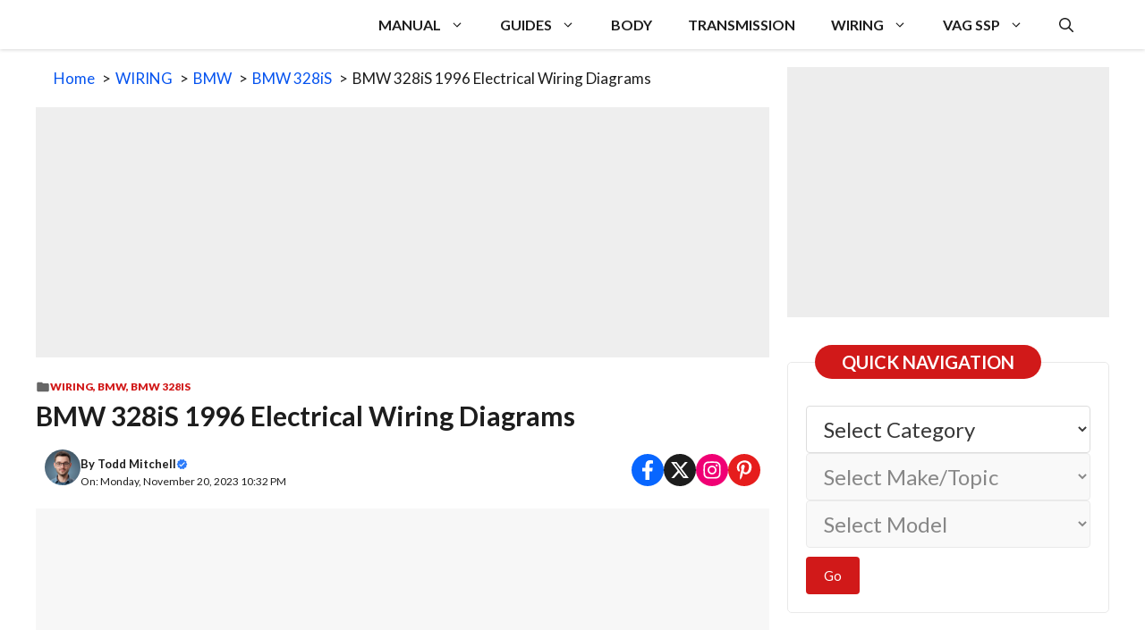

--- FILE ---
content_type: text/html; charset=utf-8
request_url: https://www.google.com/recaptcha/api2/aframe
body_size: 268
content:
<!DOCTYPE HTML><html><head><meta http-equiv="content-type" content="text/html; charset=UTF-8"></head><body><script nonce="A4qGJZOsSeVGaVnXFX1e9w">/** Anti-fraud and anti-abuse applications only. See google.com/recaptcha */ try{var clients={'sodar':'https://pagead2.googlesyndication.com/pagead/sodar?'};window.addEventListener("message",function(a){try{if(a.source===window.parent){var b=JSON.parse(a.data);var c=clients[b['id']];if(c){var d=document.createElement('img');d.src=c+b['params']+'&rc='+(localStorage.getItem("rc::a")?sessionStorage.getItem("rc::b"):"");window.document.body.appendChild(d);sessionStorage.setItem("rc::e",parseInt(sessionStorage.getItem("rc::e")||0)+1);localStorage.setItem("rc::h",'1765246128196');}}}catch(b){}});window.parent.postMessage("_grecaptcha_ready", "*");}catch(b){}</script></body></html>

--- FILE ---
content_type: text/css
request_url: https://procarmanuals.com/wp-content/uploads/generatepress/fonts/fonts.css?ver=1760110113
body_size: -282
content:
:root {
--gp-font--lato: "Lato";
}

@font-face {
	font-display: auto;
	font-family: "Lato";
	font-style: normal;
	font-weight: 100;
	src: url('https://procarmanuals.com/wp-content/uploads/generatepress/fonts/lato/S6u8w4BMUTPHh30AXC-q.woff2') format('woff2');
}
@font-face {
	font-display: auto;
	font-family: "Lato";
	font-style: italic;
	font-weight: 900;
	src: url('https://procarmanuals.com/wp-content/uploads/generatepress/fonts/lato/S6u_w4BMUTPHjxsI3wi_Gwft.woff2') format('woff2');
}
@font-face {
	font-display: auto;
	font-family: "Lato";
	font-style: normal;
	font-weight: 900;
	src: url('https://procarmanuals.com/wp-content/uploads/generatepress/fonts/lato/S6u9w4BMUTPHh50XSwiPGQ.woff2') format('woff2');
}
@font-face {
	font-display: auto;
	font-family: "Lato";
	font-style: normal;
	font-weight: 700;
	src: url('https://procarmanuals.com/wp-content/uploads/generatepress/fonts/lato/S6u9w4BMUTPHh6UVSwiPGQ.woff2') format('woff2');
}
@font-face {
	font-display: auto;
	font-family: "Lato";
	font-style: italic;
	font-weight: 700;
	src: url('https://procarmanuals.com/wp-content/uploads/generatepress/fonts/lato/S6u_w4BMUTPHjxsI5wq_Gwft.woff2') format('woff2');
}
@font-face {
	font-display: auto;
	font-family: "Lato";
	font-style: italic;
	font-weight: 400;
	src: url('https://procarmanuals.com/wp-content/uploads/generatepress/fonts/lato/S6u8w4BMUTPHjxsAXC-q.woff2') format('woff2');
}
@font-face {
	font-display: auto;
	font-family: "Lato";
	font-style: normal;
	font-weight: 400;
	src: url('https://procarmanuals.com/wp-content/uploads/generatepress/fonts/lato/S6uyw4BMUTPHjx4wXg.woff2') format('woff2');
}
@font-face {
	font-display: auto;
	font-family: "Lato";
	font-style: italic;
	font-weight: 300;
	src: url('https://procarmanuals.com/wp-content/uploads/generatepress/fonts/lato/S6u_w4BMUTPHjxsI9w2_Gwft.woff2') format('woff2');
}
@font-face {
	font-display: auto;
	font-family: "Lato";
	font-style: normal;
	font-weight: 300;
	src: url('https://procarmanuals.com/wp-content/uploads/generatepress/fonts/lato/S6u9w4BMUTPHh7USSwiPGQ.woff2') format('woff2');
}
@font-face {
	font-display: auto;
	font-family: "Lato";
	font-style: italic;
	font-weight: 100;
	src: url('https://procarmanuals.com/wp-content/uploads/generatepress/fonts/lato/S6u-w4BMUTPHjxsIPx-oPCI.woff2') format('woff2');
}


--- FILE ---
content_type: text/css
request_url: https://procarmanuals.com/wp-content/plugins/pdf-lazy-loader/assets/css/pdf-lazy-loader.css?ver=1.0.6
body_size: 722
content:
/**
 * PDF Lazy Loader - Frontend Styles
 */

/* Loading Spinner */
.pdf-loading-spinner {
    position: relative;
    width: 100%;
    display: flex;
    flex-direction: column;
    align-items: center;
    justify-content: center;
    gap: 8px;
    margin: 8px 0 0 0;
    z-index: 10;
}

.pdf-spinner {
    width: 48px;
    height: 48px;
    border: 4px solid rgba(0, 0, 0, 0.08);
    border-top-color: currentColor;
    border-right-color: currentColor;
    border-radius: 50%;
    animation: pdf-spin 0.8s linear infinite;
    color: inherit;
    box-shadow: 0 2px 8px rgba(0, 0, 0, 0.1);
}

@keyframes pdf-spin {
    0% {
        transform: rotate(0deg);
    }
    100% {
        transform: rotate(360deg);
    }
}

/* Ensure spinner animation is available */
.pdf-spinner {
    animation: pdf-spin 0.8s linear infinite;
}

.pdf-loading-text {
    color: inherit;
    font-size: 14px;
    font-weight: 500;
    margin: 0;
    opacity: 0.8;
    text-align: center;
}

/* Facade wrapper styles */
.pdf-facade-wrapper {
    position: relative;
    margin: 0 auto 20px;
}

.pdf-facade-container {
    position: relative;
    width: 100%;
    height: 100%;
    min-height: 400px;
    background: linear-gradient(135deg, #f5f7fa 0%, #c3cfe2 100%);
    border-radius: 8px;
    display: flex;
    flex-direction: column;
    align-items: center;
    justify-content: center;
    padding: 40px 20px;
    box-shadow: 0 4px 6px rgba(0, 0, 0, 0.1);
}

/* Responsive facade heights - Desktop (≥1024px) */
@media (min-width: 1024px) {
    .pdf-facade-container[data-facade-height-desktop] {
        height: var(--facade-height-desktop, 600px) !important;
        min-height: var(--facade-height-desktop, 600px) !important;
    }
}

/* Tablet (768px-1023px) */
@media (min-width: 768px) and (max-width: 1023px) {
    .pdf-facade-container[data-facade-height-tablet] {
        height: var(--facade-height-tablet, 500px) !important;
        min-height: var(--facade-height-tablet, 500px) !important;
    }
}

/* Mobile (<768px) */
@media (max-width: 767px) {
    .pdf-facade-container[data-facade-height-mobile] {
        height: var(--facade-height-mobile, 400px) !important;
        min-height: var(--facade-height-mobile, 400px) !important;
    }
}

.pdf-facade-icon {
    width: 80px;
    height: 80px;
    background: currentColor;
    border-radius: 8px;
    display: flex;
    align-items: center;
    justify-content: center;
    color: #fff;
    font-size: 32px;
    font-weight: 700;
    margin-bottom: 20px;
    box-shadow: 0 4px 12px rgba(0, 0, 0, 0.15);
}

.pdf-facade-title {
    font-size: 20px;
    font-weight: 600;
    color: #333;
    margin-bottom: 8px;
    text-align: center;
}

.pdf-facade-description {
    font-size: 14px;
    color: #666;
    margin-bottom: 24px;
    text-align: center;
}

.pdf-facade-buttons {
    display: flex;
    gap: 12px;
    flex-wrap: wrap;
    justify-content: center;
}

.pdf-facade-button {
    display: inline-flex;
    align-items: center;
    gap: 8px;
    padding: 12px 24px;
    border-radius: 6px;
    font-size: 14px;
    font-weight: 600;
    text-decoration: none;
    border: none;
    cursor: pointer;
    transition: all 0.3s ease;
    box-shadow: 0 2px 4px rgba(0, 0, 0, 0.1);
}

.pdf-facade-button:hover {
    transform: translateY(-2px);
    box-shadow: 0 4px 8px rgba(0, 0, 0, 0.15);
}

.pdf-facade-button:active {
    transform: translateY(0);
}

.pdf-facade-button-view {
    background: currentColor;
    color: #fff;
}

.pdf-facade-button-download {
    background: #fff;
    color: currentColor;
    border: 2px solid currentColor;
}

.pdf-facade-button-download:hover {
    background: currentColor;
    color: #fff;
}

/* Turnstile container */
.pdf-turnstile-container {
    margin: 20px 0;
    display: flex;
    flex-direction: column;
    justify-content: center;
    align-items: center;
    min-height: 65px;
}

.pdf-turnstile-container .pdf-turnstile-message {
    margin: 0 0 15px 0;
    color: #666;
    font-size: 14px;
    text-align: center;
    width: 100%;
    order: -1;
}

.pdf-turnstile-container iframe {
    margin: 0 auto;
}

/* Responsive */
@media (max-width: 480px) {
    .pdf-facade-container {
        min-height: 300px;
        padding: 30px 15px;
    }
    
    .pdf-facade-icon {
        width: 60px;
        height: 60px;
        font-size: 24px;
        margin-bottom: 16px;
    }
    
    .pdf-facade-title {
        font-size: 18px;
    }
    
    .pdf-facade-description {
        font-size: 13px;
    }
    
    .pdf-facade-buttons {
        flex-direction: column;
        width: 100%;
    }
    
    .pdf-facade-button {
        width: 100%;
        justify-content: center;
    }
    
    .pdf-spinner {
        width: 40px;
        height: 40px;
        border-width: 3px;
    }
    
    .pdf-loading-text {
        font-size: 13px;
    }
}



--- FILE ---
content_type: text/css
request_url: https://procarmanuals.com/wp-content/plugins/smart-categories-grid/assets/front.css?ver=1759001405
body_size: 487
content:
.scg-grid {
    display: grid;
    gap: 20px 15px;
    grid-template-columns: repeat(var(--scg-columns, 6), 1fr);
    align-items: stretch; /* Добавляем растягивание по высоте */
}

.scg-col {
    position: relative;
    break-inside: avoid;
    height: 100%; /* Заставляем занимать всю высоту */
}

.scg-card {
    background: #fff;
    border-radius: 3px;
    padding: 10px;
    transition: all 0.3s ease;
    box-shadow: 0 2px 5px rgba(0,0,0,0.1);
    position: relative;
    z-index: 1;
    height: 100%; /* Заставляем карточку занимать всю высоту */
    display: flex;
    flex-direction: column; /* Вертикальное расположение элементов */
    justify-content: space-between; /* Равномерное распределение содержимого */
}

.scg-card.has-hover {
    transition: all 0.3s ease;
}

.scg-card.has-hover:hover {
    transform: translateY(-3px);
    box-shadow: 0 4px 15px rgba(0,0,0,0.15);
}

.scg-image {
    display: block;
    text-align: center;
    margin: 0 auto;
    flex-shrink: 0; /* Предотвращаем сжатие изображения */
}

.scg-image img {
    border-radius: var(--scg-image-radius, 3px);
    width: 120px;
    height: 96px;
    object-fit: cover;
    background: #f5f5f5;
}

.scg-title {
    text-align: center;
    margin: 10px 0 0;
    font-size: 16px;
    line-height: 1.4;
    flex-grow: 1; /* Позволяем заголовку занимать доступное пространство */
    display: flex;
    align-items: center; /* Центрируем заголовок по вертикали */
    justify-content: center; /* Центрируем заголовок по горизонтали */
}

.scg-title a {
    color: #333;
    text-decoration: none;
    display: block;
    text-align: center;
}

.scg-title a:hover {
    color: #b93434;
}

.scg-view-all {
    grid-column: 1 / -1;
    text-align: center;
    margin-top: 20px;
}

.scg-view-all-link {
    display: inline-block;
    padding: 10px 20px;
    background: var(--scg-button-color, #b93434);
    color: #fff;
    text-decoration: none;
    border-radius: 5px;
    font-weight: bold;
    transition: background 0.3s ease;
}

.scg-view-all-link:hover {
    background: #a12e2e;
}

/* Медиа-запросы остаются без изменений */
@media (max-width: 767px) {
    .scg-grid {
        grid-template-columns: repeat(2, 1fr) !important;
    }
}

@media (min-width: 768px) and (max-width: 1024px) {
    .scg-grid {
        grid-template-columns: repeat(3, 1fr) !important;
    }
}

@media (min-width: 1025px) {
    .scg-grid {
        grid-template-columns: repeat(var(--scg-columns, 6), 1fr);
    }
}

.scg-grid {
    --scg-columns: 6; /* default */
}


--- FILE ---
content_type: application/javascript; charset=utf-8
request_url: https://procarmanuals.com/wp-content/plugins/pdf-lazy-loader/assets/js/pdf-lazy-loader.js?ver=1.0.6
body_size: 12317
content:
/**
 * PDF Lazy Loader - Frontend Script
 * Handles lazy loading of PDF iframes
 * Improved to catch all PDF iframes including dynamically created ones
 */

(function() {
    'use strict';

    // Get options from WordPress
    const getOptions = () => {
        if (typeof pdfLazyLoaderData !== 'undefined' && pdfLazyLoaderData) {
            // Convert enableDownload to boolean if it's a string
            const options = { ...pdfLazyLoaderData };
            if (typeof options.enableDownload === 'string') {
                options.enableDownload = options.enableDownload === '1' || options.enableDownload === 'true';
            }
            // Convert loadingTime to number if it's a string
            if (typeof options.loadingTime === 'string') {
                options.loadingTime = parseInt(options.loadingTime, 10) || 1500;
            }
            // Convert facade heights to numbers if they are strings
            if (typeof options.facadeHeightDesktop === 'string') {
                options.facadeHeightDesktop = parseInt(options.facadeHeightDesktop, 10) || 600;
            }
            if (typeof options.facadeHeightTablet === 'string') {
                options.facadeHeightTablet = parseInt(options.facadeHeightTablet, 10) || 500;
            }
            if (typeof options.facadeHeightMobile === 'string') {
                options.facadeHeightMobile = parseInt(options.facadeHeightMobile, 10) || 400;
            }
            // Convert enableTurnstile to boolean if it's a string
            if (typeof options.enableTurnstile === 'string') {
                options.enableTurnstile = options.enableTurnstile === '1' || options.enableTurnstile === 'true';
            }
            // Convert debugMode to boolean if it's a string
            if (typeof options.debugMode === 'string') {
                options.debugMode = options.debugMode === '1' || options.debugMode === 'true';
            }
            return options;
        }
        // Default fallback
        return {
            buttonColor: '#FF6B6B',
            buttonColorHover: '#E63946',
            loadingTime: 1500,
            enableDownload: false,
            facadeHeightDesktop: 600,
            facadeHeightTablet: 500,
            facadeHeightMobile: 400,
            enableTurnstile: false,
            turnstileSiteKey: '',
            debugMode: false
        };
    };

    class PDFLazyLoader {
        constructor() {
            this.options = getOptions();
            this.version = '1.0.6';
            this.processedIframes = new WeakSet(); // Track processed iframes
            // Encryption key - simple but effective
            this.encryptionKey = 'pdf-lazy-loader-secure-key-2024';
            
            // Debug logging helper - MUST be defined before use
            this.debug = (...args) => {
                if (this.options.debugMode) {
                    console.log('[PDF]', ...args);
                }
            };
            
            this.debug('Initializing v' + this.version);
            this.debug('Options:', this.options);
            this.init();
        }

        /**
         * Encrypt URL using XOR cipher and base64 encoding
         */
        encryptURL(url) {
            if (!url) return '';
            try {
                // XOR encryption
                let encrypted = '';
                for (let i = 0; i < url.length; i++) {
                    const keyChar = this.encryptionKey[i % this.encryptionKey.length];
                    encrypted += String.fromCharCode(url.charCodeAt(i) ^ keyChar.charCodeAt(0));
                }
                // Base64 encode
                return btoa(encrypted);
            } catch (e) {
                if (this.options.debugMode) {
                    console.error('[PDF] Encryption error:', e);
                }
                return '';
            }
        }

        /**
         * Decrypt URL from base64 and XOR cipher
         */
        decryptURL(encrypted) {
            if (!encrypted) return '';
            try {
                // Base64 decode
                const decoded = atob(encrypted);
                // XOR decryption
                let decrypted = '';
                for (let i = 0; i < decoded.length; i++) {
                    const keyChar = this.encryptionKey[i % this.encryptionKey.length];
                    decrypted += String.fromCharCode(decoded.charCodeAt(i) ^ keyChar.charCodeAt(0));
                }
                return decrypted;
            } catch (e) {
                if (this.options.debugMode) {
                    console.error('[PDF] Decryption error:', e);
                }
                return '';
            }
        }

        init() {
            if (document.readyState === 'loading') {
                document.addEventListener('DOMContentLoaded', () => {
                    this.processPDFs();
                    this.setupMutationObserver();
                });
            } else {
                this.processPDFs();
                this.setupMutationObserver();
            }

            // Also process after a short delay to catch late-loading iframes
            setTimeout(() => this.processPDFs(), 500);
            setTimeout(() => this.processPDFs(), 1500);
        }

        /**
         * Check if an iframe contains a PDF
         */
        isPDFIframe(iframe) {
            // Skip if already processed (has our wrapper nearby)
            if (iframe.parentElement && 
                (iframe.parentElement.querySelector('.pdf-lazy-loader-wrapper') || 
                 iframe.nextElementSibling?.classList?.contains('pdf-lazy-loader-wrapper'))) {
                return false;
            }

            const src = iframe.getAttribute('src') || '';
            const dataSrc = iframe.getAttribute('data-src') || '';
            const className = iframe.className || '';
            const id = iframe.id || '';

            // Check src for PDF indicators
            const pdfIndicators = [
                '.pdf',
                'application/pdf',
                'pdf-embedder',
                'pdfembed',
                'pdfjs',
                'viewer.html',
                'pdf-viewer',
                'pdfemb-data' // PDFEmbedder parameter
            ];

            const srcToCheck = src || dataSrc;
            const lowerSrc = srcToCheck.toLowerCase();

            // Check if src contains PDF indicators
            for (const indicator of pdfIndicators) {
                if (lowerSrc.includes(indicator)) {
                    return true;
                }
            }

            // Check class names for PDF embedder indicators
            const pdfClasses = [
                'pdf-embedder',
                'pdfembed',
                'pdf-viewer',
                'pdf-container',
                'pdfemb-wrapper'
            ];

            for (const pdfClass of pdfClasses) {
                if (className.toLowerCase().includes(pdfClass) || id.toLowerCase().includes(pdfClass)) {
                    return true;
                }
            }

            // Check if iframe is inside a PDF container
            const parent = iframe.parentElement;
            if (parent) {
                const parentClass = parent.className || '';
                const parentId = parent.id || '';
                for (const pdfClass of pdfClasses) {
                    if (parentClass.toLowerCase().includes(pdfClass) || parentId.toLowerCase().includes(pdfClass)) {
                        return true;
                    }
                }
            }

            return false;
        }

        /**
         * Extract PDF URL from iframe
         */
        extractPDFUrl(iframe) {
            // First check if src was intercepted and saved (encrypted)
            let pdfUrl = '';
            const encryptedSrc = iframe.getAttribute('data-pdf-lazy-original-src-enc');
            if (encryptedSrc) {
                // Try to decrypt (might be base64 from inline script or our encryption)
                try {
                    pdfUrl = this.decryptURL(encryptedSrc);
                } catch (e) {
                    // Fallback: try base64 decode (from inline script)
                    try {
                        pdfUrl = decodeURIComponent(escape(atob(encryptedSrc)));
                    } catch (e2) {
                        pdfUrl = atob(encryptedSrc);
                    }
                }
            } else {
                pdfUrl = iframe.getAttribute('src') || 
                        iframe.getAttribute('data-src') || 
                        '';
            }

            // Check for PDFEmbedder format: ?pdfemb-data=base64encoded
            if (pdfUrl.includes('pdfemb-data')) {
                try {
                    const url = new URL(pdfUrl, window.location.href);
                    const pdfembData = url.searchParams.get('pdfemb-data');
                    if (pdfembData) {
                        // Decode base64
                        const decoded = atob(pdfembData);
                        const data = JSON.parse(decoded);
                        if (data.url) {
                            pdfUrl = data.url;
                            this.debug('[PDF] Extracted PDF URL from pdfemb-data:', pdfUrl);
                        } else {
                            this.debug('[PDF] pdfemb-data decoded but no URL found:', data);
                        }
                    }
                } catch (e) {
                    this.debug('[PDF] Could not parse pdfemb-data:', e);
                    // Keep original URL if decoding fails
                }
            }

            // If URL contains viewer.html or similar, try to extract actual PDF URL
            if (pdfUrl.includes('viewer.html') || pdfUrl.includes('pdfjs')) {
                // Try to get PDF URL from URL parameters
                try {
                    const url = new URL(pdfUrl, window.location.href);
                    const fileParam = url.searchParams.get('file') || 
                                    url.searchParams.get('url') ||
                                    url.searchParams.get('src');
                    if (fileParam) {
                        pdfUrl = decodeURIComponent(fileParam);
                    }
                } catch (e) {
                    this.debug('[PDF] Could not parse PDF URL from viewer:', e);
                }
            }

            // If still no URL, check data attributes
            if (!pdfUrl || pdfUrl.includes('pdfemb-data')) {
                pdfUrl = iframe.getAttribute('data-pdf-url') || 
                        iframe.getAttribute('data-url') ||
                        iframe.getAttribute('data-pdfemb-url') ||
                        '';
            }

            return pdfUrl;
        }

        processPDFs() {
            this.debug('[PDF] Finding PDF iframes...');
            
            // Find ALL iframes first
            const allIframes = document.querySelectorAll('iframe');
            this.debug('[PDF] Found ' + allIframes.length + ' total iframe(s)');

            let pdfIframes = [];

            // Check each iframe to see if it's a PDF
            allIframes.forEach((iframe) => {
                // Skip if already processed
                if (this.processedIframes.has(iframe)) {
                    return;
                }

                // Check if this is a PDF iframe
                if (this.isPDFIframe(iframe)) {
                    pdfIframes.push(iframe);
                }
            });

            this.debug('[PDF] Found ' + pdfIframes.length + ' PDF iframe(s)');

            pdfIframes.forEach((iframe, index) => {
                this.debug('[PDF] Processing PDF iframe ' + (index + 1) + '...');
                this.processIframe(iframe);
            });
        }

        /**
         * Setup MutationObserver to catch dynamically added iframes
         */
        setupMutationObserver() {
            const observer = new MutationObserver((mutations) => {
                let shouldProcess = false;

                mutations.forEach((mutation) => {
                    mutation.addedNodes.forEach((node) => {
                        if (node.nodeType === 1) { // Element node
                            // Check if the added node is an iframe
                            if (node.tagName === 'IFRAME') {
                                shouldProcess = true;
                            }
                            // Check if the added node contains iframes
                            if (node.querySelectorAll && node.querySelectorAll('iframe').length > 0) {
                                shouldProcess = true;
                            }
                        }
                    });
                });

                if (shouldProcess) {
                    this.debug('[PDF] New iframes detected, processing...');
                    setTimeout(() => this.processPDFs(), 100);
                }
            });

            // Observe the entire document
            observer.observe(document.body, {
                childList: true,
                subtree: true
            });

            this.debug('[PDF] MutationObserver setup complete');
        }

        processIframe(iframe) {
            // Mark as processed
            this.processedIframes.add(iframe);

            // Get original src - check if it was intercepted by inline script (encrypted)
            let originalSrc = '';
            const encryptedSrc = iframe.getAttribute('data-pdf-lazy-original-src-enc');
            if (encryptedSrc) {
                // Decode from base64 (from inline script) and then encrypt with our method
                try {
                    originalSrc = decodeURIComponent(escape(atob(encryptedSrc)));
                } catch (e) {
                    originalSrc = atob(encryptedSrc);
                }
                // Re-encrypt with our stronger encryption method
                iframe.setAttribute('data-pdf-lazy-original-src-enc', this.encryptURL(originalSrc));
            } else {
                originalSrc = iframe.getAttribute('src') || '';
            }
            
            // If intercepted, remove the marker
            if (iframe.hasAttribute('data-pdf-lazy-intercepted')) {
                iframe.removeAttribute('data-pdf-lazy-intercepted');
            }
            
            // Get iframe dimensions BEFORE doing anything else!
            const computedStyle = window.getComputedStyle(iframe);
            let width = iframe.getAttribute('width') || '';
            let height = iframe.getAttribute('height') || '';
            
            // Get actual rendered dimensions first
            const offsetWidth = iframe.offsetWidth;
            const offsetHeight = iframe.offsetHeight;
            
            this.debug('[PDF] Iframe raw dimensions - offsetWidth:', offsetWidth, 'offsetHeight:', offsetHeight);
            this.debug('[PDF] Iframe attributes - width:', iframe.getAttribute('width'), 'height:', iframe.getAttribute('height'));
            this.debug('[PDF] Iframe computed - width:', computedStyle.width, 'height:', computedStyle.height);
            
            // Priority: offsetWidth/offsetHeight > attributes > computed style > defaults
            if (offsetWidth > 10) { // Use offsetWidth if it's reasonable (more than 10px)
                width = offsetWidth + 'px';
            } else if (width && width !== 'auto' && width !== '0px' && width !== '1px') {
                // Use attribute if valid and not 1px
            } else if (computedStyle.width && computedStyle.width !== 'auto' && computedStyle.width !== '0px' && computedStyle.width !== '1px') {
                width = computedStyle.width;
            } else {
                // Check parent container width
                const parent = iframe.parentElement;
                if (parent) {
                    const parentOffsetWidth = parent.offsetWidth;
                    const parentComputedWidth = window.getComputedStyle(parent).width;
                    // Use offsetWidth if available and valid, otherwise use computed width
                    if (parentOffsetWidth && parentOffsetWidth > 0) {
                        width = parentOffsetWidth + 'px';
                    } else if (parentComputedWidth && parentComputedWidth !== 'auto' && parentComputedWidth !== '0px') {
                        width = parentComputedWidth; // Already has 'px' unit
                    } else {
                        width = '100%';
                    }
                } else {
                    width = '100%';
                }
            }
            
            if (offsetHeight > 10) { // Use offsetHeight if it's reasonable (more than 10px)
                height = offsetHeight + 'px';
            } else if (height && height !== 'auto' && height !== '0px' && height !== '1px') {
                // Use attribute if valid and not 1px
            } else if (computedStyle.height && computedStyle.height !== 'auto' && computedStyle.height !== '0px' && computedStyle.height !== '1px') {
                height = computedStyle.height;
            } else {
                height = '600px'; // Default height
            }

            // Ensure we have valid dimensions with proper units
            // Normalize width: ensure it has a unit or is a percentage
            if (!width || width === '0px' || width === 'auto' || width === '1px') {
                width = '100%';
            } else if (typeof width === 'number') {
                width = width + 'px';
            } else if (!width.includes('%') && !width.includes('px') && !width.includes('em') && !width.includes('rem')) {
                // If width is a number without unit, add 'px'
                const numWidth = parseFloat(width);
                if (!isNaN(numWidth)) {
                    width = numWidth + 'px';
                } else {
                    width = '100%';
                }
            }
            
            // Normalize height: ensure it has a unit
            if (!height || height === '0px' || height === 'auto' || height === '1px') {
                height = '600px';
            } else if (typeof height === 'number') {
                height = height + 'px';
            } else if (!height.includes('%') && !height.includes('px') && !height.includes('em') && !height.includes('rem')) {
                // If height is a number without unit, add 'px'
                const numHeight = parseFloat(height);
                if (!isNaN(numHeight)) {
                    height = numHeight + 'px';
                } else {
                    height = '600px';
                }
            }

            this.debug('[PDF] Final iframe dimensions - width:', width, 'height:', height);
            
            const pdfUrl = this.extractPDFUrl(iframe);
            
            // If we couldn't extract a different URL, use original src
            // For pdfemb-data URLs, we keep the original src to restore the iframe properly
            const finalPdfUrl = (pdfUrl && pdfUrl !== originalSrc && !pdfUrl.includes('pdfemb-data')) ? pdfUrl : originalSrc;
            
            if (!finalPdfUrl) {
                this.debug('[PDF] No valid PDF URL found, skipping');
                this.debug('[PDF] Original src:', originalSrc);
                this.debug('[PDF] Extracted URL:', pdfUrl);
                return;
            }

            // Log URL information
            this.debug('[PDF] URL processing:');
            this.debug('[PDF] - Original src:', originalSrc);
            this.debug('[PDF] - Extracted URL:', pdfUrl);
            this.debug('[PDF] - Final PDF URL:', finalPdfUrl);

            this.debug('[PDF] PDF URL:', finalPdfUrl);
            this.debug('[PDF] Original src:', originalSrc);
            this.debug('[PDF] *** IFRAME HIDDEN IMMEDIATELY ***');

            // Remove src immediately to prevent loading (if not already removed by inline script)
            if (iframe.hasAttribute('src')) {
                iframe.removeAttribute('src');
            }
            
            // Clean up interception markers (keep data-pdf-lazy-original-src for restoration)
            if (iframe.hasAttribute('data-pdf-lazy-intercepted')) {
                iframe.removeAttribute('data-pdf-lazy-intercepted');
            }
            
            // Hide iframe completely - use multiple methods to ensure it's hidden
            iframe.style.display = 'none';
            iframe.style.visibility = 'hidden';
            iframe.style.position = 'absolute';
            iframe.style.left = '-9999px';
            iframe.style.top = '-9999px';
            iframe.style.width = '1px';
            iframe.style.height = '1px';
            iframe.style.opacity = '0';
            iframe.style.pointerEvents = 'none';
            iframe.style.zIndex = '-1';
            
            // Also set attributes to prevent any rendering
            iframe.setAttribute('aria-hidden', 'true');
            iframe.setAttribute('tabindex', '-1');

            // Create facade wrapper
            const wrapper = document.createElement('div');
            wrapper.className = 'pdf-facade-wrapper pdf-lazy-loader-wrapper';
            // Encrypt URLs before storing in data attributes
            wrapper.setAttribute('data-pdf-url-enc', this.encryptURL(finalPdfUrl));
            wrapper.setAttribute('data-original-src-enc', this.encryptURL(originalSrc));
            wrapper.setAttribute('data-iframe-width', width); // Store width for restoration
            wrapper.setAttribute('data-iframe-height', height); // Store height for restoration
            wrapper.style.cssText = `
                width: ${width};
                margin: 0 auto 20px;
                position: relative;
                display: block;
                visibility: visible;
                opacity: 1;
                z-index: 1;
            `;

            // Get facade height based on device type
            const getFacadeHeight = () => {
                const width = window.innerWidth;
                if (width >= 1024) {
                    return this.options.facadeHeightDesktop || 600;
                } else if (width >= 768) {
                    return this.options.facadeHeightTablet || 500;
                } else {
                    return this.options.facadeHeightMobile || 400;
                }
            };
            
            const facadeHeight = getFacadeHeight() + 'px';

            // Create facade container
            const facade = document.createElement('div');
            facade.className = 'pdf-facade-container pdf-lazy-loader-facade';
            facade.style.cssText = `
                width: 100%;
                height: ${facadeHeight};
                min-height: ${facadeHeight};
                border-radius: 8px;
                background: linear-gradient(to bottom, #f8f9fa 0%, #e9ecef 50%, #f8f9fa 100%);
                padding: 40px 20px;
                display: flex !important;
                flex-direction: column;
                align-items: center;
                justify-content: center;
                position: relative;
                overflow: hidden;
                font-family: -apple-system, BlinkMacSystemFont, 'Segoe UI', Roboto, sans-serif;
                visibility: visible !important;
                opacity: 1 !important;
                z-index: 10;
                box-sizing: border-box;
            `;
            
            // Store facade height in data attributes and CSS variables for responsive design
            facade.setAttribute('data-facade-height-desktop', this.options.facadeHeightDesktop || 600);
            facade.setAttribute('data-facade-height-tablet', this.options.facadeHeightTablet || 500);
            facade.setAttribute('data-facade-height-mobile', this.options.facadeHeightMobile || 400);
            
            // Set CSS variables for media queries
            facade.style.setProperty('--facade-height-desktop', (this.options.facadeHeightDesktop || 600) + 'px');
            facade.style.setProperty('--facade-height-tablet', (this.options.facadeHeightTablet || 500) + 'px');
            facade.style.setProperty('--facade-height-mobile', (this.options.facadeHeightMobile || 400) + 'px');
            
            // Update height on window resize
            const updateFacadeHeight = () => {
                const newHeight = getFacadeHeight() + 'px';
                facade.style.height = newHeight;
                facade.style.minHeight = newHeight;
            };
            
            window.addEventListener('resize', updateFacadeHeight);

            // Create facade content
            const content = document.createElement('div');
            content.className = 'pdf-facade-content';
            content.style.cssText = `
                position: relative;
                z-index: 1;
                text-align: center;
                padding: 40px 20px;
                display: flex;
                flex-direction: column;
                align-items: center;
                width: 100%;
            `;

            // PDF Icon - red square with PDF text (centered)
            const icon = document.createElement('div');
            icon.className = 'pdf-facade-icon';
            icon.style.cssText = `
                width: 80px;
                height: 80px;
                background: ${this.options.buttonColor};
                border-radius: 8px;
                display: flex;
                align-items: center;
                justify-content: center;
                margin: 0 auto 20px auto;
                box-shadow: 0 4px 12px rgba(0, 0, 0, 0.15);
            `;
            icon.innerHTML = '<span style="color: white; font-size: 32px; font-weight: 700; font-family: sans-serif; line-height: 1; display: flex; align-items: center; justify-content: center; width: 100%; height: 100%;">PDF</span>';

            // Title
            const title = document.createElement('h3');
            title.className = 'pdf-facade-title';
            title.style.cssText = `
                margin: 0 0 10px 0;
                color: #333;
                font-size: 20px;
                font-weight: 600;
                text-align: center;
                width: 100%;
            `;
            title.textContent = 'PDF Document';

            // Subtitle
            const subtitle = document.createElement('p');
            subtitle.className = 'pdf-facade-subtitle';
            subtitle.style.cssText = `
                margin: 0 0 20px 0;
                color: #666;
                font-size: 14px;
                text-align: center;
                width: 100%;
            `;
            subtitle.textContent = 'Click the button below to load the document';

            // Buttons container
            const buttonsContainer = document.createElement('div');
            buttonsContainer.className = 'pdf-facade-buttons';
            buttonsContainer.style.cssText = `
                display: flex;
                gap: 10px;
                justify-content: center;
                flex-wrap: wrap;
            `;

            // View PDF button
            const viewButton = document.createElement('button');
            viewButton.className = 'pdf-view-button pdf-lazy-loader-view-btn';
            viewButton.type = 'button';
            viewButton.innerHTML = '<span style="margin-right: 8px;">📖</span>View PDF';
            viewButton.style.cssText = `
                padding: 12px 24px;
                background: ${this.options.buttonColor};
                color: white;
                border: none;
                border-radius: 6px;
                font-size: 14px;
                font-weight: 600;
                cursor: pointer;
                transition: all 0.3s ease;
                display: inline-flex;
                align-items: center;
                box-shadow: 0 2px 4px rgba(0, 0, 0, 0.1);
            `;

            // Hover effects
            viewButton.addEventListener('mouseenter', () => {
                viewButton.style.background = this.options.buttonColorHover;
                viewButton.style.transform = 'translateY(-2px)';
            });
            viewButton.addEventListener('mouseleave', () => {
                viewButton.style.background = this.options.buttonColor;
                viewButton.style.transform = 'translateY(0)';
            });

            // Click handler with Turnstile verification
            viewButton.addEventListener('click', () => {
                this.debug('[PDF] View button clicked');
                this.handleViewPDF(wrapper, iframe, facade, finalPdfUrl, originalSrc);
            });

            buttonsContainer.appendChild(viewButton);

            // Download button (if enabled)
            if (this.options.enableDownload) {
                this.debug('[PDF] Download enabled: true');
                const downloadButton = document.createElement('button');
                downloadButton.className = 'pdf-download-button pdf-lazy-loader-download-btn';
                downloadButton.innerHTML = '<span style="margin-right: 8px;">⬇️</span>Download';
                downloadButton.type = 'button';
                // Store encrypted URL, decrypt on click
                downloadButton.setAttribute('data-pdf-url-enc', this.encryptURL(finalPdfUrl));
                downloadButton.style.cssText = `
                    padding: 12px 24px;
                    background: white;
                    color: #333;
                    border: 2px solid #ddd;
                    border-radius: 6px;
                    font-size: 14px;
                    font-weight: 600;
                    cursor: pointer;
                    text-decoration: none;
                    transition: all 0.3s ease;
                    display: inline-flex;
                    align-items: center;
                    box-shadow: 0 2px 4px rgba(0, 0, 0, 0.1);
                `;

                downloadButton.addEventListener('mouseenter', () => {
                    downloadButton.style.background = '#f5f5f5';
                    downloadButton.style.borderColor = '#bbb';
                });
                downloadButton.addEventListener('mouseleave', () => {
                    downloadButton.style.background = 'white';
                    downloadButton.style.borderColor = '#ddd';
                });

                // Decrypt URL on click with Turnstile verification
                downloadButton.addEventListener('click', (e) => {
                    e.preventDefault();
                    this.handleDownloadPDF(downloadButton);
                });

                buttonsContainer.appendChild(downloadButton);
            } else {
                this.debug('[PDF] Download enabled: false');
            }

            // Info text below buttons
            const infoText = document.createElement('p');
            infoText.className = 'pdf-facade-info';
            infoText.style.cssText = `
                margin: 20px 0 0 0;
                color: #999;
                font-size: 13px;
                text-align: center;
            `;
            infoText.textContent = 'Document will be loaded on first access';

            // Note: Turnstile widget is created dynamically only when user clicks View/Download button
            // This improves initial page load performance

            // Assemble facade
            content.appendChild(icon);
            content.appendChild(title);
            content.appendChild(subtitle);
            content.appendChild(buttonsContainer);
            content.appendChild(infoText);
            facade.appendChild(content);
            wrapper.appendChild(facade);

            // Insert facade before iframe
            if (iframe.parentNode) {
                // Try to insert before iframe
                try {
                    iframe.parentNode.insertBefore(wrapper, iframe);
                    this.debug('[PDF] Facade inserted into DOM before iframe');
                } catch (e) {
                    // If insertBefore fails, try appendChild
                    this.debug('[PDF] insertBefore failed, trying appendChild:', e);
                    iframe.parentNode.appendChild(wrapper);
                }
            } else {
                if (this.options.debugMode) {
                    console.error('[PDF] Cannot insert facade - iframe has no parent node');
                }
                return;
            }

            // Ensure facade is visible with important flags
            wrapper.style.setProperty('display', 'block', 'important');
            wrapper.style.setProperty('visibility', 'visible', 'important');
            wrapper.style.setProperty('opacity', '1', 'important');
            wrapper.style.setProperty('z-index', '10', 'important');
            wrapper.style.setProperty('position', 'relative', 'important');

            // Verify facade is in DOM and visible
            setTimeout(() => {
                const isInDOM = document.body.contains(wrapper) || iframe.parentNode.contains(wrapper);
                const computedDisplay = window.getComputedStyle(wrapper).display;
                const computedVisibility = window.getComputedStyle(wrapper).visibility;
                const computedOpacity = window.getComputedStyle(wrapper).opacity;
                
                this.debug('[PDF] Facade verification:');
                this.debug('[PDF] - In DOM:', isInDOM);
                this.debug('[PDF] - Display:', computedDisplay);
                this.debug('[PDF] - Visibility:', computedVisibility);
                this.debug('[PDF] - Opacity:', computedOpacity);
                this.debug('[PDF] - Wrapper dimensions:', wrapper.offsetWidth, 'x', wrapper.offsetHeight);
                this.debug('[PDF] - Facade dimensions:', facade.offsetWidth, 'x', facade.offsetHeight);
                
                if (!isInDOM || computedDisplay === 'none' || computedVisibility === 'hidden' || computedOpacity === '0') {
                    if (this.options.debugMode) {
                        console.error('[PDF] WARNING: Facade may not be visible!');
                    }
                }
            }, 100);

            this.debug('[PDF] Facade created and should be visible');
        }

        loadPDF(iframe, facade, pdfUrl, originalSrc, wrapper) {
            this.debug('[PDF] loadPDF called');
            this.debug('[PDF] Starting loading animation: ' + this.options.loadingTime + 'ms');
            this.debug('[PDF] Original src:', originalSrc);
            this.debug('[PDF] PDF URL:', pdfUrl);

            // Show loading state with spinner
            // Hide buttons, subtitle and info text
            const buttonsContainer = facade.querySelector('.pdf-facade-buttons');
            const subtitle = facade.querySelector('.pdf-facade-subtitle');
            const infoText = facade.querySelector('.pdf-facade-info');
            if (buttonsContainer) {
                buttonsContainer.style.display = 'none';
            }
            if (subtitle) {
                subtitle.style.display = 'none';
            }
            if (infoText) {
                infoText.style.display = 'none';
            }
            
            // Create loading spinner container - positioned directly below the title
            const loadingSpinner = document.createElement('div');
            loadingSpinner.className = 'pdf-loading-spinner';
            loadingSpinner.style.cssText = `
                position: relative;
                width: 100%;
                display: flex;
                flex-direction: column;
                align-items: center;
                justify-content: center;
                gap: 8px;
                margin: 8px 0 0 0;
                z-index: 10;
            `;
            
            // Create spinner element
            const spinner = document.createElement('div');
            spinner.className = 'pdf-spinner';
            spinner.style.cssText = `
                width: 40px;
                height: 40px;
                border: 3px solid rgba(0, 0, 0, 0.08);
                border-top-color: ${this.options.buttonColor};
                border-right-color: ${this.options.buttonColor};
                border-radius: 50%;
                animation: pdf-spin 0.8s linear infinite;
                box-shadow: 0 2px 8px rgba(0, 0, 0, 0.1);
                flex-shrink: 0;
            `;
            
            // Create loading text
            const loadingText = document.createElement('div');
            loadingText.className = 'pdf-loading-text';
            loadingText.style.cssText = `
                color: #666;
                font-size: 13px;
                font-weight: 500;
                margin: 0;
                text-align: center;
                line-height: 1.4;
            `;
            loadingText.textContent = 'Loading PDF...';
            
            // Assemble spinner
            loadingSpinner.appendChild(spinner);
            loadingSpinner.appendChild(loadingText);
            
            // Insert spinner directly after title in content
            const content = facade.querySelector('.pdf-facade-content');
            if (content) {
                const title = content.querySelector('.pdf-facade-title');
                if (title) {
                    // Insert right after title element
                    title.insertAdjacentElement('afterend', loadingSpinner);
                } else {
                    // Fallback: append to content
                    content.appendChild(loadingSpinner);
                }
            } else {
                facade.appendChild(loadingSpinner);
            }

            // After loading time, show iframe
            setTimeout(() => {
                this.debug('[PDF] IFRAME SHOWN');
                
                // Remove loading spinner
                const spinnerElement = facade.querySelector('.pdf-loading-spinner');
                if (spinnerElement) {
                    spinnerElement.remove();
                }
                
                // Restore buttons opacity
                const buttonsContainer = facade.querySelector('.pdf-facade-buttons');
                if (buttonsContainer) {
                    buttonsContainer.style.opacity = '1';
                }
                
                // Get wrapper if not provided
                if (!wrapper) {
                    wrapper = facade.closest('.pdf-facade-wrapper');
                }
                
                // Get preserved dimensions from wrapper data attributes or computed style
                let wrapperWidth = '';
                let wrapperHeight = '';
                if (wrapper) {
                    // First try to get from data attributes (original dimensions)
                    wrapperWidth = wrapper.getAttribute('data-iframe-width') || '';
                    wrapperHeight = wrapper.getAttribute('data-iframe-height') || '';
                    
                    // If not in data attributes, get from computed style
                    if (!wrapperWidth || !wrapperHeight) {
                        const wrapperComputedStyle = window.getComputedStyle(wrapper);
                        wrapperWidth = wrapperWidth || wrapperComputedStyle.width || wrapper.style.width || '';
                        wrapperHeight = wrapperHeight || wrapperComputedStyle.height || wrapper.style.height || '';
                    }
                    
                    this.debug('[PDF] Wrapper dimensions to preserve - width:', wrapperWidth, 'height:', wrapperHeight);
                }
                
                // URLs are already decrypted in loadPDF function parameters
                // Restore iframe src - use original src if available, otherwise use extracted PDF URL
                const srcToRestore = originalSrc || pdfUrl;
                this.debug('[PDF] Restoring iframe src:', srcToRestore);
                iframe.setAttribute('src', srcToRestore);
                
                // Remove facade and wrapper
                if (wrapper) {
                    // Get wrapper's parent and position before removing
                    const wrapperParent = wrapper.parentNode;
                    const wrapperNextSibling = wrapper.nextSibling;
                    
                    // Remove facade from wrapper
                    const facadeInWrapper = wrapper.querySelector('.pdf-facade-container');
                    if (facadeInWrapper) {
                        facadeInWrapper.remove();
                    }
                    
                    // Remove wrapper but keep reference to its position
                    wrapper.remove();
                    
                    // Insert iframe at wrapper's position
                    if (wrapperParent) {
                        if (wrapperNextSibling) {
                            wrapperParent.insertBefore(iframe, wrapperNextSibling);
                        } else {
                            wrapperParent.appendChild(iframe);
                        }
                    }
                } else {
                    facade.remove();
                }
                
                // Show and restore iframe with preserved dimensions
                iframe.style.display = '';
                iframe.style.visibility = '';
                iframe.style.position = '';
                iframe.style.opacity = '';
                iframe.style.left = '';
                iframe.style.top = '';
                iframe.style.pointerEvents = '';
                iframe.style.zIndex = '';
                
                // Apply preserved dimensions from wrapper
                if (wrapperWidth) {
                    iframe.style.width = wrapperWidth;
                    // Set width attribute (remove 'px' for attribute)
                    const widthValue = wrapperWidth.replace('px', '').replace('%', '');
                    if (widthValue) {
                        iframe.setAttribute('width', widthValue + (wrapperWidth.includes('%') ? '%' : ''));
                    }
                }
                if (wrapperHeight) {
                    iframe.style.height = wrapperHeight;
                    // Set height attribute (remove 'px' for attribute)
                    const heightValue = wrapperHeight.replace('px', '').replace('%', '');
                    if (heightValue) {
                        iframe.setAttribute('height', heightValue + (wrapperHeight.includes('%') ? '%' : ''));
                    }
                }
                
                // Force reflow to ensure dimensions are applied
                iframe.offsetHeight; // Trigger reflow
                
                // Remove aria-hidden and tabindex
                iframe.removeAttribute('aria-hidden');
                iframe.removeAttribute('tabindex');
                
                this.debug('[PDF] Iframe restored and visible');
                this.debug('[PDF] Iframe dimensions - width:', iframe.style.width, 'height:', iframe.style.height);
                this.debug('[PDF] Iframe offset dimensions - width:', iframe.offsetWidth, 'height:', iframe.offsetHeight);
                
                // Trigger PDFEmbedder reinitialization if available
                if (typeof jQuery !== 'undefined' && jQuery.fn.pdfEmbedder) {
                    this.debug('[PDF] Reinitializing PDFEmbedder');
                    try {
                        jQuery(iframe).pdfEmbedder();
                    } catch (e) {
                        this.debug('[PDF] PDFEmbedder reinitialization failed:', e);
                    }
                }
                
                // Also try to trigger resize event for PDFEmbedder
                if (typeof window.dispatchEvent !== 'undefined') {
                    window.dispatchEvent(new Event('resize'));
                }
            }, this.options.loadingTime);
        }

        /**
         * Load Turnstile script dynamically
         * Returns a Promise that resolves when Turnstile is ready
         */
        loadTurnstileScript() {
            return new Promise((resolve, reject) => {
                // Check if already loaded
                if (typeof turnstile !== 'undefined') {
                    resolve();
                    return;
                }
                
                // Check if script is already being loaded
                if (document.querySelector('script[src*="challenges.cloudflare.com/turnstile"]')) {
                    // Wait for script to load
                    let attempts = 0;
                    const maxAttempts = 50;
                    const checkInterval = setInterval(() => {
                        attempts++;
                        if (typeof turnstile !== 'undefined') {
                            clearInterval(checkInterval);
                            resolve();
                        } else if (attempts >= maxAttempts) {
                            clearInterval(checkInterval);
                            reject(new Error('Turnstile script failed to load'));
                        }
                    }, 100);
                    return;
                }
                
                // Load script dynamically
                const script = document.createElement('script');
                script.src = 'https://challenges.cloudflare.com/turnstile/v0/api.js';
                script.async = true;
                script.defer = true;
                script.onload = () => {
                    this.debug('[PDF] Turnstile script loaded');
                    resolve();
                };
                script.onerror = () => {
                    this.debug('[PDF] Failed to load Turnstile script');
                    reject(new Error('Failed to load Turnstile script'));
                };
                document.head.appendChild(script);
            });
        }

        /**
         * Initialize Turnstile widget and wait for verification
         * Returns a Promise that resolves with token when verification succeeds
         */
        initializeTurnstile(wrapper, facade) {
            return new Promise((resolve, reject) => {
                // Check if widget already exists
                let containerId = wrapper.getAttribute('data-turnstile-container-id');
                let turnstileContainer = null;
                
                if (containerId) {
                    turnstileContainer = document.getElementById(containerId);
                }
                
                // Create container if it doesn't exist
                if (!turnstileContainer) {
                    const content = facade.querySelector('.pdf-facade-content');
                    if (!content) {
                        reject(new Error('Facade content not found'));
                        return;
                    }
                    
                    turnstileContainer = document.createElement('div');
                    turnstileContainer.className = 'pdf-turnstile-container';
                    containerId = 'pdf-turnstile-' + Date.now() + '-' + Math.random().toString(36).substr(2, 9);
                    turnstileContainer.id = containerId;
                    turnstileContainer.style.cssText = `
                        margin: 20px 0;
                        display: flex;
                        flex-direction: column;
                        justify-content: center;
                        align-items: center;
                        min-height: 65px;
                    `;
                    
                    // Insert after buttons container
                    const buttonsContainer = content.querySelector('.pdf-facade-buttons');
                    if (buttonsContainer && buttonsContainer.nextSibling) {
                        content.insertBefore(turnstileContainer, buttonsContainer.nextSibling);
                    } else {
                        content.appendChild(turnstileContainer);
                    }
                    
                    wrapper.setAttribute('data-turnstile-container-id', containerId);
                }
                
                // Hide buttons during verification
                const buttonsContainer = facade.querySelector('.pdf-facade-buttons');
                const infoText = facade.querySelector('.pdf-facade-info');
                if (buttonsContainer) {
                    buttonsContainer.style.display = 'none';
                }
                if (infoText) {
                    infoText.style.display = 'none';
                }
                
                // Show verification message - create wrapper for message and widget
                let messageEl = turnstileContainer.querySelector('.pdf-turnstile-message');
                if (!messageEl) {
                    messageEl = document.createElement('p');
                    messageEl.className = 'pdf-turnstile-message';
                    messageEl.style.cssText = `
                        margin: 0 0 15px 0;
                        color: #666;
                        font-size: 14px;
                        text-align: center;
                        width: 100%;
                        order: -1;
                    `;
                    messageEl.textContent = 'Please complete verification to continue';
                    // Insert message at the beginning
                    turnstileContainer.insertBefore(messageEl, turnstileContainer.firstChild);
                }
                
                // Initialize Turnstile widget
                const self = this;
                const siteKey = this.options.turnstileSiteKey;
                let initAttempts = 0;
                const maxInitAttempts = 50;
                
                const initTurnstile = () => {
                    if (typeof turnstile !== 'undefined') {
                        try {
                            // Check if widget already rendered
                            const existingWidgetId = wrapper.getAttribute('data-turnstile-widget-id');
                            if (existingWidgetId) {
                                // Widget already exists, try to get token
                                try {
                                    const token = turnstile.getResponse(existingWidgetId);
                                    if (token) {
                                        resolve(token);
                                        return;
                                    }
                                } catch (e) {
                                    // Token not available, need to re-render
                                    wrapper.removeAttribute('data-turnstile-widget-id');
                                }
                            }
                            
                            // Render Turnstile widget
                            const widgetId = turnstile.render('#' + containerId, {
                                sitekey: siteKey,
                                theme: 'light',
                                size: 'normal',
                                callback: function(token) {
                                    self.debug('[PDF] Turnstile verification successful');
                                    wrapper.setAttribute('data-turnstile-token', token);
                                    
                                    // Remove message and container
                                    if (messageEl) {
                                        messageEl.remove();
                                    }
                                    turnstileContainer.remove();
                                    wrapper.removeAttribute('data-turnstile-container-id');
                                    
                                    // Show buttons again
                                    if (buttonsContainer) {
                                        buttonsContainer.style.display = '';
                                    }
                                    if (infoText) {
                                        infoText.style.display = '';
                                    }
                                    
                                    resolve(token);
                                },
                                'error-callback': function() {
                                    self.debug('[PDF] Turnstile verification failed');
                                    wrapper.removeAttribute('data-turnstile-token');
                                    
                                    // Show error message
                                    if (messageEl) {
                                        messageEl.textContent = 'Verification failed. Please try again.';
                                        messageEl.style.color = '#e63946';
                                    }
                                    
                                    reject(new Error('Turnstile verification failed'));
                                },
                                'expired-callback': function() {
                                    self.debug('[PDF] Turnstile token expired');
                                    wrapper.removeAttribute('data-turnstile-token');
                                    
                                    // Show expired message
                                    if (messageEl) {
                                        messageEl.textContent = 'Verification expired. Please try again.';
                                        messageEl.style.color = '#e63946';
                                    }
                                    
                                    reject(new Error('Turnstile token expired'));
                                }
                            });
                            
                            // Store widget ID
                            if (widgetId) {
                                wrapper.setAttribute('data-turnstile-widget-id', widgetId);
                                self.debug('[PDF] Turnstile widget initialized with ID:', widgetId);
                            }
                        } catch (e) {
                            self.debug('[PDF] Turnstile render error:', e);
                            if (messageEl) {
                                messageEl.textContent = 'Error initializing verification. Please refresh the page.';
                                messageEl.style.color = '#e63946';
                            }
                            reject(e);
                        }
                    } else {
                        // Retry after 100ms
                        initAttempts++;
                        if (initAttempts < maxInitAttempts) {
                            setTimeout(initTurnstile, 100);
                        } else {
                            self.debug('[PDF] Turnstile script failed to load');
                            if (messageEl) {
                                messageEl.textContent = 'Failed to load verification. Please refresh the page.';
                                messageEl.style.color = '#e63946';
                            }
                            reject(new Error('Turnstile script failed to load'));
                        }
                    }
                };
                
                // Start initialization
                setTimeout(initTurnstile, 100);
            });
        }

        /**
         * Handle View PDF button click with Turnstile verification
         */
        handleViewPDF(wrapper, iframe, facade, finalPdfUrl, originalSrc) {
            // Check if Turnstile is enabled
            if (this.options.enableTurnstile && this.options.turnstileSiteKey) {
                // Check if token already exists
                let token = wrapper.getAttribute('data-turnstile-token');
                
                if (token) {
                    // Token exists, proceed directly
                    this.debug('[PDF] Turnstile token found, proceeding with PDF load');
                } else {
                    // Need to verify - load script and initialize widget
                    this.debug('[PDF] Turnstile verification required');
                    
                    // Load Turnstile script first
                    this.loadTurnstileScript()
                        .then(() => {
                            // Initialize widget and wait for verification
                            return this.initializeTurnstile(wrapper, facade);
                        })
                        .then((token) => {
                            // Verification successful, proceed with PDF load
                            this.debug('[PDF] Turnstile verified, proceeding with PDF load');
                            const encryptedPdfUrl = wrapper.getAttribute('data-pdf-url-enc');
                            const encryptedOriginalSrc = wrapper.getAttribute('data-original-src-enc');
                            const storedPdfUrl = encryptedPdfUrl ? this.decryptURL(encryptedPdfUrl) : finalPdfUrl;
                            const storedOriginalSrc = encryptedOriginalSrc ? this.decryptURL(encryptedOriginalSrc) : originalSrc;
                            this.loadPDF(iframe, facade, storedPdfUrl, storedOriginalSrc, wrapper);
                        })
                        .catch((error) => {
                            this.debug('[PDF] Turnstile verification error:', error);
                            // Error message is already shown by initializeTurnstile
                            // User can try again by clicking the button
                        });
                    
                    return; // Don't proceed until verification is complete
                }
            }
            
            // Decrypt URLs from wrapper data attributes
            const encryptedPdfUrl = wrapper.getAttribute('data-pdf-url-enc');
            const encryptedOriginalSrc = wrapper.getAttribute('data-original-src-enc');
            const storedPdfUrl = encryptedPdfUrl ? this.decryptURL(encryptedPdfUrl) : finalPdfUrl;
            const storedOriginalSrc = encryptedOriginalSrc ? this.decryptURL(encryptedOriginalSrc) : originalSrc;
            this.loadPDF(iframe, facade, storedPdfUrl, storedOriginalSrc, wrapper);
        }

        /**
         * Handle Download PDF button click with Turnstile verification
         */
        handleDownloadPDF(downloadButton) {
            const wrapper = downloadButton.closest('.pdf-facade-wrapper');
            
            if (!wrapper) {
                if (this.options.debugMode) {
                    console.error('[PDF] Wrapper not found for download button');
                }
                return;
            }
            
            const facade = wrapper.querySelector('.pdf-facade-container');
            if (!facade) {
                if (this.options.debugMode) {
                    console.error('[PDF] Facade not found for download button');
                }
                return;
            }
            
            // Check if Turnstile is enabled
            if (this.options.enableTurnstile && this.options.turnstileSiteKey) {
                // Check if token already exists
                let token = wrapper.getAttribute('data-turnstile-token');
                
                if (token) {
                    // Token exists, proceed directly
                    this.debug('[PDF] Turnstile token found, proceeding with download');
                } else {
                    // Need to verify - load script and initialize widget
                    this.debug('[PDF] Turnstile verification required for download');
                    
                    // Load Turnstile script first
                    this.loadTurnstileScript()
                        .then(() => {
                            // Initialize widget and wait for verification
                            return this.initializeTurnstile(wrapper, facade);
                        })
                        .then((token) => {
                            // Verification successful, proceed with download
                            this.debug('[PDF] Turnstile verified, proceeding with download');
                            const encryptedUrl = downloadButton.getAttribute('data-pdf-url-enc');
                            if (encryptedUrl) {
                                const pdfUrl = this.decryptURL(encryptedUrl);
                                if (pdfUrl) {
                                    // Create temporary link for download
                                    const link = document.createElement('a');
                                    link.href = pdfUrl;
                                    link.download = '';
                                    link.style.display = 'none';
                                    document.body.appendChild(link);
                                    link.click();
                                    document.body.removeChild(link);
                                }
                            }
                        })
                        .catch((error) => {
                            this.debug('[PDF] Turnstile verification error:', error);
                            // Error message is already shown by initializeTurnstile
                            // User can try again by clicking the button
                        });
                    
                    return; // Don't proceed until verification is complete
                }
            }
            
            // Decrypt URL and trigger download
            const encryptedUrl = downloadButton.getAttribute('data-pdf-url-enc');
            if (encryptedUrl) {
                const pdfUrl = this.decryptURL(encryptedUrl);
                if (pdfUrl) {
                    // Create temporary link for download
                    const link = document.createElement('a');
                    link.href = pdfUrl;
                    link.download = '';
                    link.style.display = 'none';
                    document.body.appendChild(link);
                    link.click();
                    document.body.removeChild(link);
                }
            }
        }
    }

    // Initialize when document is ready
    if (document.readyState === 'loading') {
        document.addEventListener('DOMContentLoaded', () => {
            window.PDFLazyLoader = new PDFLazyLoader();
        });
    } else {
        window.PDFLazyLoader = new PDFLazyLoader();
    }
})();


--- FILE ---
content_type: application/javascript; charset=UTF-8
request_url: https://procarmanuals.com/cdn-cgi/challenge-platform/h/g/scripts/jsd/5eaf848a0845/main.js?
body_size: 4291
content:
window._cf_chl_opt={xkKZ4:'g'};~function(l6,i,Q,z,y,C,J,D){l6=L,function(k,R,lJ,l5,S,K){for(lJ={k:471,R:386,S:490,K:495,m:501,A:407,g:457,c:460,a:420,N:406,H:470,x:462,W:445},l5=L,S=k();!![];)try{if(K=-parseInt(l5(lJ.k))/1*(-parseInt(l5(lJ.R))/2)+-parseInt(l5(lJ.S))/3*(-parseInt(l5(lJ.K))/4)+-parseInt(l5(lJ.m))/5*(-parseInt(l5(lJ.A))/6)+-parseInt(l5(lJ.g))/7*(parseInt(l5(lJ.c))/8)+parseInt(l5(lJ.a))/9*(-parseInt(l5(lJ.N))/10)+-parseInt(l5(lJ.H))/11*(-parseInt(l5(lJ.x))/12)+-parseInt(l5(lJ.W))/13,K===R)break;else S.push(S.shift())}catch(m){S.push(S.shift())}}(l,331677),i=this||self,Q=i[l6(492)],z={},z[l6(483)]='o',z[l6(395)]='s',z[l6(410)]='u',z[l6(428)]='z',z[l6(419)]='n',z[l6(424)]='I',z[l6(426)]='b',y=z,i[l6(437)]=function(R,S,K,A,ln,lW,lx,lB,N,H,x,W,V,M){if(ln={k:403,R:491,S:427,K:403,m:491,A:506,g:474,c:481,a:481,N:456,H:417,x:494,W:463,n:502},lW={k:498,R:494,S:465},lx={k:464,R:454,S:509,K:397},lB=l6,S===null||void 0===S)return A;for(N=Y(S),R[lB(ln.k)][lB(ln.R)]&&(N=N[lB(ln.S)](R[lB(ln.K)][lB(ln.m)](S))),N=R[lB(ln.A)][lB(ln.g)]&&R[lB(ln.c)]?R[lB(ln.A)][lB(ln.g)](new R[(lB(ln.a))](N)):function(I,lZ,o){for(lZ=lB,I[lZ(lW.k)](),o=0;o<I[lZ(lW.R)];I[o+1]===I[o]?I[lZ(lW.S)](o+1,1):o+=1);return I}(N),H='nAsAaAb'.split('A'),H=H[lB(ln.N)][lB(ln.H)](H),x=0;x<N[lB(ln.x)];W=N[x],V=h(R,S,W),H(V)?(M=V==='s'&&!R[lB(ln.W)](S[W]),lB(ln.n)===K+W?g(K+W,V):M||g(K+W,S[W])):g(K+W,V),x++);return A;function g(I,o,lQ){lQ=L,Object[lQ(lx.k)][lQ(lx.R)][lQ(lx.S)](A,o)||(A[o]=[]),A[o][lQ(lx.K)](I)}},C=l6(429)[l6(421)](';'),J=C[l6(456)][l6(417)](C),i[l6(455)]=function(k,R,lV,lE,S,K,m,A){for(lV={k:435,R:494,S:479,K:397,m:449},lE=l6,S=Object[lE(lV.k)](R),K=0;K<S[lE(lV.R)];K++)if(m=S[K],'f'===m&&(m='N'),k[m]){for(A=0;A<R[S[K]][lE(lV.R)];-1===k[m][lE(lV.S)](R[S[K]][A])&&(J(R[S[K]][A])||k[m][lE(lV.K)]('o.'+R[S[K]][A])),A++);}else k[m]=R[S[K]][lE(lV.m)](function(g){return'o.'+g})},D=function(lU,lj,lo,le,lv,lO,R,S,K){return lU={k:500,R:409},lj={k:477,R:477,S:477,K:397,m:477,A:477,g:438,c:390},lo={k:494},le={k:496},lv={k:494,R:390,S:464,K:454,m:509,A:454,g:496,c:397,a:477,N:464,H:454,x:509,W:496,n:397,V:397,M:397,I:438},lO=l6,R=String[lO(lU.k)],S={'h':function(m,lI){return lI={k:434,R:390},m==null?'':S.g(m,6,function(A,lz){return lz=L,lz(lI.k)[lz(lI.R)](A)})},'g':function(A,N,H,ly,x,W,V,M,I,o,j,U,X,l0,l1,l2,l3,l4){if(ly=lO,null==A)return'';for(W={},V={},M='',I=2,o=3,j=2,U=[],X=0,l0=0,l1=0;l1<A[ly(lv.k)];l1+=1)if(l2=A[ly(lv.R)](l1),Object[ly(lv.S)][ly(lv.K)][ly(lv.m)](W,l2)||(W[l2]=o++,V[l2]=!0),l3=M+l2,Object[ly(lv.S)][ly(lv.K)][ly(lv.m)](W,l3))M=l3;else{if(Object[ly(lv.S)][ly(lv.A)][ly(lv.m)](V,M)){if(256>M[ly(lv.g)](0)){for(x=0;x<j;X<<=1,l0==N-1?(l0=0,U[ly(lv.c)](H(X)),X=0):l0++,x++);for(l4=M[ly(lv.g)](0),x=0;8>x;X=l4&1.76|X<<1,l0==N-1?(l0=0,U[ly(lv.c)](H(X)),X=0):l0++,l4>>=1,x++);}else{for(l4=1,x=0;x<j;X=X<<1.55|l4,N-1==l0?(l0=0,U[ly(lv.c)](H(X)),X=0):l0++,l4=0,x++);for(l4=M[ly(lv.g)](0),x=0;16>x;X=1&l4|X<<1.08,l0==N-1?(l0=0,U[ly(lv.c)](H(X)),X=0):l0++,l4>>=1,x++);}I--,0==I&&(I=Math[ly(lv.a)](2,j),j++),delete V[M]}else for(l4=W[M],x=0;x<j;X=1&l4|X<<1.6,N-1==l0?(l0=0,U[ly(lv.c)](H(X)),X=0):l0++,l4>>=1,x++);M=(I--,0==I&&(I=Math[ly(lv.a)](2,j),j++),W[l3]=o++,String(l2))}if(M!==''){if(Object[ly(lv.N)][ly(lv.H)][ly(lv.x)](V,M)){if(256>M[ly(lv.g)](0)){for(x=0;x<j;X<<=1,l0==N-1?(l0=0,U[ly(lv.c)](H(X)),X=0):l0++,x++);for(l4=M[ly(lv.g)](0),x=0;8>x;X=X<<1|1&l4,N-1==l0?(l0=0,U[ly(lv.c)](H(X)),X=0):l0++,l4>>=1,x++);}else{for(l4=1,x=0;x<j;X=l4|X<<1.98,N-1==l0?(l0=0,U[ly(lv.c)](H(X)),X=0):l0++,l4=0,x++);for(l4=M[ly(lv.W)](0),x=0;16>x;X=X<<1.56|1&l4,N-1==l0?(l0=0,U[ly(lv.n)](H(X)),X=0):l0++,l4>>=1,x++);}I--,0==I&&(I=Math[ly(lv.a)](2,j),j++),delete V[M]}else for(l4=W[M],x=0;x<j;X=l4&1|X<<1.47,l0==N-1?(l0=0,U[ly(lv.V)](H(X)),X=0):l0++,l4>>=1,x++);I--,0==I&&j++}for(l4=2,x=0;x<j;X=l4&1|X<<1,N-1==l0?(l0=0,U[ly(lv.M)](H(X)),X=0):l0++,l4>>=1,x++);for(;;)if(X<<=1,l0==N-1){U[ly(lv.V)](H(X));break}else l0++;return U[ly(lv.I)]('')},'j':function(m,lG){return lG=lO,null==m?'':''==m?null:S.i(m[lG(lo.k)],32768,function(A,lp){return lp=lG,m[lp(le.k)](A)})},'i':function(A,N,H,lh,x,W,V,M,I,o,j,U,X,l0,l1,l2,l4,l3){for(lh=lO,x=[],W=4,V=4,M=3,I=[],U=H(0),X=N,l0=1,o=0;3>o;x[o]=o,o+=1);for(l1=0,l2=Math[lh(lj.k)](2,2),j=1;j!=l2;l3=X&U,X>>=1,X==0&&(X=N,U=H(l0++)),l1|=j*(0<l3?1:0),j<<=1);switch(l1){case 0:for(l1=0,l2=Math[lh(lj.R)](2,8),j=1;j!=l2;l3=U&X,X>>=1,0==X&&(X=N,U=H(l0++)),l1|=j*(0<l3?1:0),j<<=1);l4=R(l1);break;case 1:for(l1=0,l2=Math[lh(lj.S)](2,16),j=1;j!=l2;l3=U&X,X>>=1,X==0&&(X=N,U=H(l0++)),l1|=j*(0<l3?1:0),j<<=1);l4=R(l1);break;case 2:return''}for(o=x[3]=l4,I[lh(lj.K)](l4);;){if(l0>A)return'';for(l1=0,l2=Math[lh(lj.m)](2,M),j=1;j!=l2;l3=U&X,X>>=1,X==0&&(X=N,U=H(l0++)),l1|=j*(0<l3?1:0),j<<=1);switch(l4=l1){case 0:for(l1=0,l2=Math[lh(lj.A)](2,8),j=1;j!=l2;l3=X&U,X>>=1,0==X&&(X=N,U=H(l0++)),l1|=(0<l3?1:0)*j,j<<=1);x[V++]=R(l1),l4=V-1,W--;break;case 1:for(l1=0,l2=Math[lh(lj.m)](2,16),j=1;l2!=j;l3=X&U,X>>=1,0==X&&(X=N,U=H(l0++)),l1|=j*(0<l3?1:0),j<<=1);x[V++]=R(l1),l4=V-1,W--;break;case 2:return I[lh(lj.g)]('')}if(W==0&&(W=Math[lh(lj.S)](2,M),M++),x[l4])l4=x[l4];else if(l4===V)l4=o+o[lh(lj.c)](0);else return null;I[lh(lj.K)](l4),x[V++]=o+l4[lh(lj.c)](0),W--,o=l4,W==0&&(W=Math[lh(lj.k)](2,M),M++)}}},K={},K[lO(lU.R)]=S.h,K}(),s();function Z(lD,l8,k){return lD={k:458,R:442},l8=l6,k=i[l8(lD.k)],Math[l8(lD.R)](+atob(k.t))}function d(lM,lP,S,K,m,A,g){lP=(lM={k:507,R:441,S:469,K:482,m:388,A:447,g:399,c:433,a:453,N:448,H:486,x:459},l6);try{return S=Q[lP(lM.k)](lP(lM.R)),S[lP(lM.S)]=lP(lM.K),S[lP(lM.m)]='-1',Q[lP(lM.A)][lP(lM.g)](S),K=S[lP(lM.c)],m={},m=cJDYB1(K,K,'',m),m=cJDYB1(K,K[lP(lM.a)]||K[lP(lM.N)],'n.',m),m=cJDYB1(K,S[lP(lM.H)],'d.',m),Q[lP(lM.A)][lP(lM.x)](S),A={},A.r=m,A.e=null,A}catch(c){return g={},g.r={},g.e=c,g}}function l(L4){return L4='call,609532Qunxko,XMLHttpRequest,tabIndex,stringify,charAt,/cdn-cgi/challenge-platform/h/,now,postMessage,chlApiRumWidgetAgeMs,string,detail,push,DOMContentLoaded,appendChild,hhzn3,xhr-error,event,Object,gKwbC5,send,311150hlZdfU,6WOFtvc,status,zidIvf,undefined,/b/ov1/0.21229403184640774:1765243440:d_w3pH5K3ZCqOeABrXS0yaoJO9NYkHaqmO02_tpUmlQ/,success,loading,random,/jsd/oneshot/5eaf848a0845/0.21229403184640774:1765243440:d_w3pH5K3ZCqOeABrXS0yaoJO9NYkHaqmO02_tpUmlQ/,catch,bind,xkKZ4,number,9PtPXrW,split,error on cf_chl_props,function,bigint,chlApiClientVersion,boolean,concat,symbol,_cf_chl_opt;XQlKq9;mpuA2;BYBs3;bqzg9;gtpfA4;SZQFk7;rTYyd6;gTvhm6;ubgT9;JrBNE9;NgAVk0;YBjhw4;WvQh6;cJDYB1;Qgcf5;eHVD2;VJwN2,http-code:,msg,addEventListener,contentWindow,PFzqhIQ-c$8+egCbMwGKYSiE7D2xynaJUoO1uTXRH0spLk6tfZVlmB3jNdA9v45Wr,keys,open,cJDYB1,join,source,readyState,iframe,floor,log,isArray,2888990CBYYyS,chctx,body,navigator,map,vKoX8,parent,location,clientInformation,hasOwnProperty,Qgcf5,includes,182ZKJtSX,__CF$cv$params,removeChild,181112QPuMkn,_cf_chl_opt,973128AaUwzC,isNaN,prototype,splice,[native code],jsd,POST,style,22pHVLLo,1BhPYHC,onreadystatechange,/invisible/jsd,from,href,timeout,pow,chlApiUrl,indexOf,api,Set,display: none,object,error,chlApiSitekey,contentDocument,toString,errorInfoObject,gRjkt7,1715892ZdiDoW,getOwnPropertyNames,document,ontimeout,length,4MODATt,charCodeAt,sid,sort,Function,fromCharCode,673590knmrJS,d.cookie,getPrototypeOf,onerror,onload,Array,createElement,cloudflare-invisible'.split(','),l=function(){return L4},l()}function P(k,R,lm,lK,lF,lt,ll,S,K,m){lm={k:458,R:443,S:461,K:387,m:436,A:468,g:391,c:418,a:415,N:480,H:476,x:493,W:505,n:504,V:452,M:475,I:452,b:405,v:409,e:389},lK={k:401},lF={k:408,R:408,S:412,K:430,m:408},lt={k:476},ll=l6,S=i[ll(lm.k)],console[ll(lm.R)](i[ll(lm.S)]),K=new i[(ll(lm.K))](),K[ll(lm.m)](ll(lm.A),ll(lm.g)+i[ll(lm.S)][ll(lm.c)]+ll(lm.a)+S.r),S[ll(lm.N)]&&(K[ll(lm.H)]=5e3,K[ll(lm.x)]=function(lL){lL=ll,R(lL(lt.k))}),K[ll(lm.W)]=function(lk){lk=ll,K[lk(lF.k)]>=200&&K[lk(lF.R)]<300?R(lk(lF.S)):R(lk(lF.K)+K[lk(lF.m)])},K[ll(lm.n)]=function(lu){lu=ll,R(lu(lK.k))},m={'t':Z(),'lhr':Q[ll(lm.V)]&&Q[ll(lm.V)][ll(lm.M)]?Q[ll(lm.I)][ll(lm.M)]:'','api':S[ll(lm.N)]?!![]:![],'payload':k},K[ll(lm.b)](D[ll(lm.v)](JSON[ll(lm.e)](m)))}function L(k,u,R){return R=l(),L=function(S,T,i){return S=S-386,i=R[S],i},L(k,u)}function h(k,R,S,lN,lT,K){lT=(lN={k:416,R:506,S:444,K:506,m:423},l6);try{return R[S][lT(lN.k)](function(){}),'p'}catch(m){}try{if(null==R[S])return void 0===R[S]?'u':'x'}catch(A){return'i'}return k[lT(lN.R)][lT(lN.S)](R[S])?'a':R[S]===k[lT(lN.K)]?'E':!0===R[S]?'T':R[S]===!1?'F':(K=typeof R[S],lT(lN.m)==K?G(k,R[S])?'N':'f':y[K]||'?')}function F(S,K,L3,lr,m,A,g){if(L3={k:508,R:480,S:412,K:439,m:497,A:402,g:451,c:393,a:439,N:402,H:484,x:396,W:451,n:393},lr=l6,m=lr(L3.k),!S[lr(L3.R)])return;K===lr(L3.S)?(A={},A[lr(L3.K)]=m,A[lr(L3.m)]=S.r,A[lr(L3.A)]=lr(L3.S),i[lr(L3.g)][lr(L3.c)](A,'*')):(g={},g[lr(L3.a)]=m,g[lr(L3.m)]=S.r,g[lr(L3.N)]=lr(L3.H),g[lr(L3.x)]=K,i[lr(L3.W)][lr(L3.n)](g,'*'))}function O(K,m,lg,lR,A,g,c,a,N,H,x,W){if(lg={k:431,R:484,S:458,K:391,m:461,A:418,g:411,c:473,a:387,N:436,H:468,x:476,W:493,n:485,V:450,M:478,I:461,b:404,v:394,e:400,o:425,j:461,U:489,f:488,X:446,l0:439,l1:467,l2:405,l3:409},lR=l6,!B(.01))return![];g=(A={},A[lR(lg.k)]=K,A[lR(lg.R)]=m,A);try{c=i[lR(lg.S)],a=lR(lg.K)+i[lR(lg.m)][lR(lg.A)]+lR(lg.g)+c.r+lR(lg.c),N=new i[(lR(lg.a))](),N[lR(lg.N)](lR(lg.H),a),N[lR(lg.x)]=2500,N[lR(lg.W)]=function(){},H={},H[lR(lg.n)]=i[lR(lg.m)][lR(lg.V)],H[lR(lg.M)]=i[lR(lg.I)][lR(lg.b)],H[lR(lg.v)]=i[lR(lg.m)][lR(lg.e)],H[lR(lg.o)]=i[lR(lg.j)][lR(lg.U)],x=H,W={},W[lR(lg.f)]=g,W[lR(lg.X)]=x,W[lR(lg.l0)]=lR(lg.l1),N[lR(lg.l2)](D[lR(lg.l3)](W))}catch(n){}}function G(k,R,lc,lS){return lc={k:499,R:464,S:487,K:509,m:479,A:466},lS=l6,R instanceof k[lS(lc.k)]&&0<k[lS(lc.k)][lS(lc.R)][lS(lc.S)][lS(lc.K)](R)[lS(lc.m)](lS(lc.A))}function E(ls,l9,k,R,S){return ls={k:442,R:392},l9=l6,k=3600,R=Z(),S=Math[l9(ls.k)](Date[l9(ls.R)]()/1e3),S-R>k?![]:!![]}function B(k,ld,l7){return ld={k:414},l7=l6,Math[l7(ld.k)]()<k}function Y(k,lH,li,R){for(lH={k:427,R:435,S:503},li=l6,R=[];k!==null;R=R[li(lH.k)](Object[li(lH.R)](k)),k=Object[li(lH.S)](k));return R}function s(L2,L1,lX,lY,k,R,S,K,m){if(L2={k:458,R:480,S:440,K:413,m:432,A:398,g:472},L1={k:440,R:413,S:472},lX={k:422},lY=l6,k=i[lY(L2.k)],!k)return;if(!E())return;(R=![],S=k[lY(L2.R)]===!![],K=function(lw,A){if(lw=lY,!R){if(R=!![],!E())return;A=d(),P(A.r,function(g){F(k,g)}),A.e&&O(lw(lX.k),A.e)}},Q[lY(L2.S)]!==lY(L2.K))?K():i[lY(L2.m)]?Q[lY(L2.m)](lY(L2.A),K):(m=Q[lY(L2.g)]||function(){},Q[lY(L2.g)]=function(lC){lC=lY,m(),Q[lC(L1.k)]!==lC(L1.R)&&(Q[lC(L1.S)]=m,K())})}}()

--- FILE ---
content_type: application/javascript; charset=utf-8
request_url: https://procarmanuals.com/wp-content/plugins/multi-level-category-menu/assets/js/frontend.js?ver=3.5.1
body_size: 1899
content:
/**
 * Get nonce from cache or fetch fresh one
 * Priority: sessionStorage > window.mlcmNonce > fetch from server
 */
function getMlcmNonce(callback) {
    // Если nonce уже есть в кэше, возвращаем его
    const stored = sessionStorage.getItem('mlcm_nonce');
    if (stored) {
        window.mlcmNonce = stored;
        if (typeof callback === 'function') {
            callback(stored);
        }
        return stored;
    }
    
    // Если есть в window переменной
    if (typeof window.mlcmNonce !== 'undefined' && window.mlcmNonce) {
        if (typeof callback === 'function') {
            callback(window.mlcmNonce);
        }
        return window.mlcmNonce;
    }
    
    // Иначе получаем с сервера
    fetchFreshNonce(callback);
    return null;
}

/**
 * Fetch fresh nonce from server
 */
function fetchFreshNonce(callback) {
    if (typeof mlcmVars === 'undefined' || !mlcmVars.ajax_url) {
        console.error('MLCM: mlcmVars not defined');
        if (typeof callback === 'function') {
            callback('');
        }
        return;
    }
    
    jQuery.ajax({
        url: mlcmVars.ajax_url,
        method: 'POST',
        data: {
            action: 'mlcm_get_nonce'
        },
        success: (response) => {
            if (response.success && response.data.nonce) {
                const nonce = response.data.nonce;
                sessionStorage.setItem('mlcm_nonce', nonce);
                window.mlcmNonce = nonce;
                if (typeof callback === 'function') {
                    callback(nonce);
                }
            } else {
                console.error('MLCM: Failed to get nonce');
                if (typeof callback === 'function') {
                    callback('');
                }
            }
        },
        error: () => {
            console.error('MLCM: Error fetching nonce');
            if (typeof callback === 'function') {
                callback('');
            }
        }
    });
}

jQuery(function($) {
    const $container = $('.mlcm-container');
    if (!$container.length) return; // Early exit

    // Получаем nonce при загрузке страницы
    getMlcmNonce();

    // Remove duplicate buttons (оптимизировано)
    const $buttons = $container.find('.mlcm-go-button');
    if ($buttons.length > 1) {
        $buttons.not(':first').remove();
    }

    // Applying dynamic styles (только если нужны)
    const gap = parseInt($container.css('gap'));
    const fontSize = $container.css('font-size');
    if (gap) $container[0].style.setProperty('--mlcm-gap', `${gap}px`);
    if (fontSize) $container[0].style.setProperty('--mlcm-font-size', fontSize);

    // Handler of changes in selections
    $container.on('change', '.mlcm-select', function() {
        const $select = $(this);
        const level = $select.data('level');
        const $selectedOption = $select.find('option:selected');
        const parentId = $selectedOption.val();
        
        if (parentId === '-1') {
            resetLevels(level);
            return;
        }
        
        loadSubcategories($select, level, parentId);
    });

    // Button click handler
    $container.on('click', '.mlcm-go-button', redirectToCategory);

    // Reset the next levels
    function resetLevels(currentLevel) {
        $container.find('.mlcm-select').each(function() {
            const $sel = $(this);
            if ($sel.data('level') > currentLevel) {
                $sel.val('-1').prop('disabled', true);
            }
        });
    }

    // Loading subcategories (оптимизировано)
    function loadSubcategories($select, level, parentId, retryCount = 0) {
        const maxLevels = $container.data('levels');
        if (level >= maxLevels) {
            redirectToCategory();
            return;
        }

        // Получаем nonce асинхронно
        getMlcmNonce(function(currentNonce) {
            if (!currentNonce) {
                console.error('MLCM: Could not get nonce');
                return;
            }

            $.ajax({
                url: mlcmVars.ajax_url,
                method: 'POST',
                data: {
                    action: 'mlcm_get_subcategories',
                    parent_id: parentId,
                    security: currentNonce
                },
                beforeSend: () => {
                    $select.nextAll('.mlcm-select').val('-1').prop('disabled', true);
                },
                success: (response) => {
                    // Проверяем ошибку nonce и повторяем запрос
                    if (!response.success && response.data && response.data.code === 'invalid_nonce' && response.data.retry) {
                        if (retryCount < 2) {
                            // Очищаем кэш nonce и получаем новый
                            sessionStorage.removeItem('mlcm_nonce');
                            delete window.mlcmNonce;
                            
                            // Повторяем запрос с новым nonce
                            setTimeout(function() {
                                loadSubcategories($select, level, parentId, retryCount + 1);
                            }, 100);
                            return;
                        } else {
                            console.error('MLCM: Failed to get valid nonce after retries');
                            return;
                        }
                    }
                    
                    // Обрабатываем успешный ответ
                    if (response.success && response.data && Object.keys(response.data).length > 0) {
                        updateNextLevel($select, level, response.data);
                    } else {
                        // Если нет подкатегорий, делаем редирект
                        redirectToCategory();
                    }
                },
                error: (xhr, status, error) => {
                    console.error('MLCM: Failed to load subcategories', error);
                }
            });
        });
    }

    // Next level update (оптимизировано)
    function updateNextLevel($select, currentLevel, categories) {
        const nextLevel = currentLevel + 1;
        const $nextSelect = $(`.mlcm-select[data-level="${nextLevel}"]`);
        
        if (!$nextSelect.length) return;
        
        const label = mlcmVars.labels[nextLevel - 1];
        const sortedEntries = Object.entries(categories)
            .sort((a, b) => a[1].name.localeCompare(b[1].name, undefined, { sensitivity: 'base' }));
        
        const options = sortedEntries.map(([id, data]) => 
            `<option value="${id}" data-slug="${data.slug}" data-url="${data.url}">${data.name}</option>`
        ).join('');
        
        $nextSelect.prop('disabled', false)
            .html(`<option value="-1">${label}</option>${options}`);
    }

    // Redirect to category page
    function redirectToCategory() {
        const $lastSelect = $container.find('.mlcm-select')
            .filter(function() { return $(this).val() !== '-1'; })
            .last();
        
        if ($lastSelect.length) {
            const url = $lastSelect.find('option:selected').data('url');
            if (url) window.location.href = url;
        }
    }

    // Mobile layout (debounced)
    const handleMobileLayout = (() => {
        let timeout;
        return () => {
            clearTimeout(timeout);
            timeout = setTimeout(() => {
                if (window.matchMedia('(max-width: 768px)').matches) {
                    $container.find('.mlcm-go-button').css({
                        width: '100%',
                        margin: '10px 0 0 0'
                    });
                }
            }, 100);
        };
    })();

    handleMobileLayout();
    $(window).on('resize', handleMobileLayout);
});
